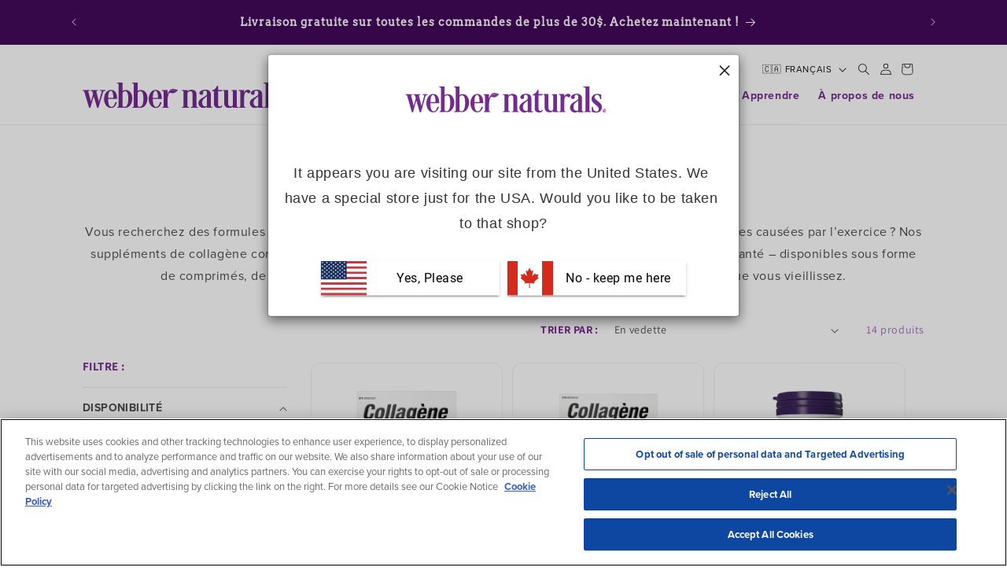

--- FILE ---
content_type: text/css
request_url: https://webbernaturals.com/cdn/shop/t/157/assets/custom.css?v=62159434043229696391729724761
body_size: 2698
content:
.product-recommendations{display:block}.product-recommendations__heading.section-title{max-width:90%}.d-none{display:none}.section-top-space{margin-top:100px}.section-bottom-space{margin-bottom:100px}.section-title{color:rgb(var(--color-base-accent-1));display:block;width:100%;max-width:360px;text-align:center;margin-bottom:24px;margin-left:auto;margin-right:auto;font-size:36px;font-family:proxima-nova,sans-serif;font-weight:700;line-height:48px;letter-spacing:-.38px}@media (max-width: 767.95px){.section-title{font-size:32px;line-height:1.5;margin-bottom:24px;color:#782a90;max-width:310px}}.section-description{color:rgba(var(--color-foreground),.75);display:block;width:100%;text-align:center;max-width:792px;margin:15px auto 43px;font-size:22px;font-family:proxima-nova,sans-serif;font-weight:500;line-height:36px;letter-spacing:0}@media (max-width: 767.95px){.section-description{color:#5c4f60;opacity:.9;font-size:20px;max-width:360px;margin-bottom:24px;font-weight:500;line-height:36px;letter-spacing:0}}.section-pretitle{color:rgba(var(--color-foreground),.75);display:block;width:100%;text-align:center;font-size:18px;max-width:792px;margin:0 auto 15px}.section-title *,.section-description *,.section-pretitle *{color:inherit;font-family:inherit;line-height:inherit;font-size:inherit}@media screen and (max-width: 768px){.section-top-space{margin-top:50px}.section-bottom-space{margin-bottom:50px}.section-description{margin-top:25px;margin-bottom:25px}}.button.button--tertiary.create--login__btn-wrapper{overflow:hidden;margin-left:24px;color:#3b3b3b;padding:10px;position:relative;font-size:16px;flex-basis:50%;text-align:center;transition:background-color .25s;font-family:proxima-nova,sans-serif;font-weight:700;line-height:2;border-radius:2px;letter-spacing:.03333em;background-color:#f8f4f9}.button.button--framed.sign-in--btn--fix{min-width:auto}button.thumbnail:hover{background-color:#c3b6c74d;box-shadow:1px #782a90;border-color:#c3b6c7}.button.button--small{height:38px;line-height:38px}.button.button--default{height:48px;line-height:48px}.button.button--big{height:60px;line-height:60px;max-width:350px;min-width:240px}.button.button--framed{background-color:#fd950019;border:none;color:#3b3b3b;min-width:180px}.button.button--framed:before{top:0;left:0;right:0;border:2px solid #fd9500;bottom:0;content:"";z-index:1;position:absolute;transform:translate(5px,-5px);transition:transform .2s;will-change:transform;border-radius:2px}.button.button--framed:hover{background-color:#fd950019;border:none;color:#3b3b3b}.button.button--framed:hover:before{transform:translate(0)}.button.centered{margin:16px auto!important}.color-base{color:#3b3b3b}.color-primary{color:#782a90}.color-white{color:#fff}.color-black{color:#000}.font-base{font-family:var(--font-body-family)}.font-head{font-family:var(--font-heading-family)}.font-base-bold{font-family:var(--font-body-family);font-weight:700}.breadcrumbs{padding-top:20px;padding-bottom:20px}.breadcrumbs__list{list-style-type:none}.breadcrumbs__item{display:inline-block}.breadcrumbs__item:not(:last-child):after{content:">";font-size:16px;margin-right:7px;margin-left:3px;color:rgb(var(--color-base-accent-1))}.breadcrumbs__item a{display:inline-block;text-decoration:none;font-size:16px;color:rgb(var(--color-base-accent-1))}.breadcrumbs__item a:visited{color:rgb(var(--color-base-accent-1))}.breadcrumbs__item a:hover,.breadcrumbs__item a:focus{text-decoration:underline}.slick-slider{position:relative;display:block;box-sizing:border-box;-webkit-user-select:none;-moz-user-select:none;-ms-user-select:none;user-select:none;-webkit-touch-callout:none;-khtml-user-select:none;-ms-touch-action:pan-y;touch-action:pan-y;-webkit-tap-highlight-color:transparent}.slick-list{position:relative;display:block;overflow:hidden;margin:0;padding:0}.slick-list:focus{outline:none}.slick-list.dragging{cursor:pointer;cursor:hand}.slick-slider .slick-track,.slick-slider .slick-list{-webkit-transform:translate3d(0,0,0);-moz-transform:translate3d(0,0,0);-ms-transform:translate3d(0,0,0);-o-transform:translate3d(0,0,0);transform:translateZ(0)}.slick-track{position:relative;top:0;left:0;display:inline-flex;margin-left:auto;margin-right:auto}.slick-track:before,.slick-track:after{display:table;content:""}.slick-track:after{clear:both}.slick-loading .slick-track{visibility:hidden}.slick-slide{display:none;float:left;width:312px;height:100%;min-height:1px}[dir=rtl] .slick-slide{float:right}.slick-slide>img{display:block}.slick-slide.slick-loading>img{display:none}.slick-slide.dragging img{pointer-events:none}.slick-loading .slick-slide{visibility:hidden}.slick-vertical .slick-slide{display:block;height:auto;border:1px solid transparent}.grid .slick-slide{flex:1 1 auto;margin:0 5px;max-width:100%}.slick-arrow.slick-hidden{display:none}.slick-next{right:0}.slick-next.slick-arrow:after,.slick-prev.slick-arrow:after,.slick-next.slick-arrow:hover:after,.slick-prev.slick-arrow:hover:after{content:"";border-style:solid;border-width:0 1px 1px 0;display:inline-block;padding:7px;color:#fff;position:absolute;left:50%;top:50%}.slick-next.slick-arrow:after{-webkit-transform:rotate(315deg) translate(-15%,-80%);transform:rotate(315deg) translate(-15%,-80%)}.slick-prev.slick-arrow:after{-webkit-transform:rotate(135deg) translate(-10%,60%);transform:rotate(135deg) translate(-10%,60%)}.slick-arrow,.slider__arrow{display:block;position:absolute;top:50%;bottom:unset;z-index:10;background-color:#782a90;padding:0;width:60px;height:60px;border-radius:50%;border:none;transform:translateY(-50%);color:transparent;transition:.3s all ease-in-out}.slick-next.slick-arrow,.slick-prev.slick-arrow,.slick-next.slick-arrow:hover,.slick-prev.slick-arrow:hover{color:transparent}.slick-prev.slick-arrow,.slider__arrow--left{left:-20px}.slick-next.slick-arrow,.slider__arrow--right{right:-20px}.slider__arrow-icon{width:20px;height:20px;fill:#fff;color:#fff}.slick-dotted.slick-slider{margin-bottom:30px}.slick-dots{position:relative;bottom:-55px;display:block;width:100%;padding:0;margin:0;list-style:none;text-align:center}.slick-dots li{position:relative;display:inline-block;width:20px;height:20px;margin:0 5px;padding:0;cursor:pointer}.slick-dots li button{font-size:0;line-height:0;display:block;width:20px;height:20px;padding:5px;cursor:pointer;color:transparent;border:0;outline:none;background:transparent}.slick-dots li button:hover,.slick-dots li button:focus{outline:none}.slick-dots li button:hover:before,.slick-dots li button:focus:before{opacity:1}.slick-dots li button:before{font-family:slick;font-size:30px;line-height:20px;position:absolute;top:0;left:0;width:20px;height:20px;content:"\2022";text-align:center;opacity:.25;color:#fff;-webkit-font-smoothing:antialiased;-moz-osx-font-smoothing:grayscale}.slick-dots li.slick-active button:before{opacity:.75;color:#fff}@media screen and (max-width: 768px){.slick-arrow,.slider__arrow{height:40px;width:40px}.slick-next.slick-arrow,.slider__arrow--right{right:-7px}.slick-prev.slick-arrow,.slider__arrow--left{left:-7px}}.icon-arrow-right:after{content:"";border-style:solid;border-width:0 2px 2px 0;display:inline-block;padding:3px;-webkit-transform:rotate(315deg) translate(-10%,-20%);transform:rotate(315deg) translate(-10%,-20%);color:rgba(var(--color-foreground),.75)}.icon-arrow-left:after{content:"";border-style:solid;border-width:0 2px 2px 0;display:inline-block;padding:3px;-webkit-transform:rotate(135deg) translate(-20%,-10%);transform:rotate(135deg) translate(-20%,-10%);color:rgba(var(--color-foreground),.75)}.icon-arrow-down:after{content:"";border-style:solid;border-width:0 2px 2px 0;display:inline-block;padding:3px;-webkit-transform:rotate(45deg) translateY(-50%);transform:rotate(45deg) translateY(-50%);color:rgba(var(--color-foreground),.75)}.recently-viewed__grid,#product-recommendations__slider,#product-recommendations-bytag__slider{margin-top:40px}.product-recommendations-bytag .section-title{max-width:500px}@media screen and (max-width: 768px){.recently-viewed__grid,#product-recommendations__slider,#product-recommendations-bytag__slider{margin-top:25px}}.product__media.media.media--transparent.gradient.global-media-settings.media-important{padding-top:0!important;height:100%;max-height:100%;display:flex;align-items:center;justify-content:center}.product__media.media.media--transparent.gradient.global-media-settings.media-important img{position:static;max-height:400px}.product__media.media>.costco-docket{top:0;right:0;left:auto;z-index:200;position:absolute;max-width:180px;height:auto;display:none}.costco-docket img{position:relative;width:100%;height:auto}.costco-title,.available_in_stores,.expiry_date,.expiry_date_cart{color:#5e972b;font-size:24px;font-family:proxima-nova,sans-serif;font-weight:700;line-height:1.5;letter-spacing:0em}#CartDrawer-CartItems .expiry_date_cart,.cart-item .expiry_date_cart{margin-top:0;font-size:16px;font-weight:600}.expiry_date,.expiry_date_cart{color:red}.available_in_stores,.expiry_date{display:none}.costco-button__inner{display:none;margin-top:50px}.MuiButton-endIcon{transform:translate(35px,2px);margin-left:-30px}.costco-hide-element{display:none}.fg-table{border-collapse:separate;border-radius:5px;background:#fff;box-shadow:0 0 5px #0003;border-top-color:#fff;border-left-color:#fff;border-right-color:#fff;border-bottom-color:#fff;width:100%;font-size:1em}.fg-table thead{border-radius:5px}.fg-table thead th,.fg-table thead td{background:linear-gradient(#782a90bb,#782a90);color:#fff;text-shadow:1px 1px 0px rgb(0,0,0,.5);font-size:.8em;border-top:1px solid #858d99}.fg-table thead:first-child{border-top-left-radius:5px}.fg-table thead:last-child{border-top-right-radius:5px}.fg-table td{border-color:#fff;border-radius:4px;padding:.15em .5em;border-bottom:1px solid #e0e0e0;color:#5f6062}.fg-table tbody td{border:0px}.fg-table tbody td:nth-child(n+2){text-align:right;white-space:nowrap}.fg-table tr:nth-child(2n){background:#f0f3f5}.fg-table tbody tr:last-child td{border-bottom:none}.fg-table tbody tr:last-child td:first-child{border-bottom-left-radius:4px}.fg-table tbody tr:last-child td:last-child{border-bottom-right-radius:4px}.fg-table tbody:hover>tr td{opacity:.5}.fg-table tbody:hover>tr:hover td{color:#000;opacity:1}.content-proposal{border:1px solid rgb(var(--color-base-accent-1));margin-top:40px;margin-bottom:40px}.content-proposal__wrapper{display:flex;flex-direction:row;flex-wrap:nowrap;justify-content:space-around;align-items:center;padding:15px 20px;position:relative}a.content-proposal__link{position:absolute;display:block;width:100%;top:0;left:0;right:0;bottom:0}.content-proposal__block{flex:33.3333%;padding:0 10px}.content-proposal__block:empty{display:none}.content-proposal__block--text{font-size:24px;line-height:1.3;font-weight:600}.content-proposal__block--media{height:150px;width:150px}.content-proposal__block--media img{width:100%;height:100%;max-height:100%;max-width:100%;object-fit:contain}.content-proposal__block--button .button{margin-left:auto;height:auto;line-height:1.5;padding-top:10px;padding-bottom:10px}@media screen and (max-width: 768px){.content-proposal__wrapper{flex-direction:column;justify-content:center}.content-proposal__block{margin-left:auto;margin-right:auto;text-align:center;margin-bottom:10px}.content-proposal__block:not(:last-child){margin-bottom:30px}}.museo-title{margin-left:auto;margin-right:auto;margin-top:40px}.museo-title.museo-slab{text-align:center;font-weight:400;margin:40px auto;font-size:36px}@media (max-width: 767.95px){* .museo-slab{font-size:24px!important}}.rating-stars-container{margin-bottom:10px}.rating-stars{zoom:1.6;line-height:1;padding-bottom:20px;color:#ffe500}div.globo-form-input input.classic-input,div.globo-form-input select.classic-input{border-radius:5px;border:1px solid #ccc;background-color:#fff;box-shadow:none}.globo-form-app .globo-form-control textarea.classic-input{border-radius:5px;border:1px solid #ccc;background-color:#fff;box-shadow:none;height:auto}.free-shipping-container{margin-top:40px;margin-bottom:20px}.progress-container{width:100%;height:6px;border-radius:3px;background-color:#ddd}.progress-bar{height:100%;background-color:#000;width:0%;border-radius:3px;text-align:center;color:#fff;transition:width .5s ease-in-out}.free-shipping-block{font-size:14px;font-weight:700;margin-top:10px;margin-bottom:10px;text-align:center}.cart-free-shipping{display:flex;justify-content:flex-start;margin-bottom:25px}.cart-free-shipping .free-shipping-block{font-size:15px;font-weight:300;margin-top:0;margin-left:10px;text-align:left;line-height:1.7}main.template-name--article .media>*:not(.zoom):not(.deferred-media__poster-button),.media model-viewer{display:block;max-width:100%;position:absolute;top:0;left:0;height:100%;width:100%;object-fit:cover;border-radius:10px}.article-template__title{font-size:42px}main.template-name--article h1,main.template-name--article h2,main.template-name--article h3,main.template-name--article h4,main.template-name--article h5,main.template-name--article h6{font-weight:700}main.template-name--article h1.dark-purple,main.template-name--article h2.dark-purple,main.template-name--article h2.small.dark-purple,main.template-name--article h3.dark-purple,main.template-name--article h4.dark-purple,main.template-name--article h5.dark-purple,main.template-name--article h6.dark-purple{color:#44095c}main.template-name--article h1.purple,main.template-name--article h2.purple,main.template-name--article h2.small.purple,main.template-name--article h3.purple,main.template-name--article h4.purple,main.template-name--article h5.purple,main.template-name--article h6.purple{color:#782a90}main.template-name--article h1.green,main.template-name--article h2.green,main.template-name--article h2.small.green,main.template-name--article h3.green,main.template-name--article h4.green,main.template-name--article h5.green,main.template-name--article h6.green{color:#5d982b}.article-template__content.rte.blog-learn p{font-size:23px;line-height:38px}main.template-name--article h2.small{font-size:30px}main.template-name--article a{text-decoration:none}main.template-name--article a:hover{text-decoration:underline}article.article-template ol{margin:0 0 1.5em;padding:0;counter-reset:item}article.article-template ol>li{margin:0;padding:0 0 0 2em;text-indent:-2em;list-style-type:none;counter-increment:item}article.article-template ol>li:before{display:inline-block;width:1.5em;padding-right:.5em;font-weight:700;text-align:right;content:counter(item) "."}article.article-template li{font-size:23px}article.article-template ul,article.article-template ol{margin-inline-start:4rem}article.article-template ul{list-style:none}article.article-template ul li:before{content:"\2022";color:#782a90;font-weight:700;display:inline-block;width:20px;margin-left:0;font-size:28px}article.article-template ul.article-tags li:before{display:none}article.article-template ul.article-tags li:before{width:10px}article.article-template ul.contents{list-style:none}article.article-template ul.contents li:before{content:"\2022";color:#3b3b3b;font-weight:700;display:inline-block;width:1em;margin-left:-1em;font-size:28px}article.article-template hr{border-top:1px solid #cccccc;margin-top:40px!important;margin-bottom:32px!important}article.article-template p.caption{font-size:10px!important;font-style:italic;font-weight:700;margin-top:0;padding-top:10px}main.template-name--article table{border:1px solid #cccccc;margin-bottom:3rem}main.template-name--article table th{background:#782a90;color:#fff;font-size:20px;font-weight:400;border:1px solid #CCCCCC;padding:3px}main.template-name--article table td{border:1px solid #CCCCCC;padding:8px;font-size:16px}main.template-name--article table tr:nth-child(odd){background:#ebebeb}main.template-name--article table thead{background:#782a90}main.template-name--article table thead th{font-weight:400;color:#fff;text-align:center}main.template-name--article blockquote{display:inline-flex;border-left:3px solid #782A90;padding:34px;background:#f9f4f9;font-size:36px;line-height:40px;color:#44095c}main.template-name--article pre{background-color:#f9f4f9;border-radius:10px;padding:10px 0 12px 22px}.article-template__content.rte.blog-learn p img,.article-template__content.rte.blog-learn div img{width:auto!important;border-radius:10px}
/*# sourceMappingURL=/cdn/shop/t/157/assets/custom.css.map?v=62159434043229696391729724761 */


--- FILE ---
content_type: text/css
request_url: https://webbernaturals.com/cdn/shop/t/157/assets/fg-custom.css?v=118756478966063059121756926340
body_size: 4767
content:
html{scroll-behavior:smooth}:root{--page-width: 1170px;--dark-purple: #782b90}body.webber-naturals--custom{font-family:proxima-nova,sans-serif;font-weight:400;font-style:normal}.webber-naturals--custom h1,.webber-naturals--custom h2,.webber-naturals--custom h3,.webber-naturals--custom h4,.webber-naturals--custom h5{color:var(--dark-purple)}.webber-naturals--custom h1{margin-bottom:16px}@media (min-width:1024px){.rich-text__wrapper.center p,.rich-text__wrapper.text-center p{width:77ch;margin-left:auto;margin-right:auto}}p:not(:first-child),.rte:not(:first-child){margin-top:15px}h2.image-with-text__heading{font-size:1.8rem}.rte a:link{color:var(--dark-purple)}.rte a:visited{color:#551e66;text-decoration-color:var(--dark-purple)}.rte a:hover,.rte a:active{color:#5c216e;text-decoration-color:var(--dark-purple)}.webber-naturals--custom .rich-text__blocks{width:100%;margin-left:auto;margin-right:auto}.webber-naturals--custom .rich-text__wrapper{width:100%}.webber-naturals--custom .rich-text__blocks,.webber-naturals--custom .rich-text__wrapper{max-width:var(--page-width)}@media screen and (min-width: 750px){:not(body.page-about-us).webber-naturals--custom .multicolumn-list .multicolumn-list__item:first-of-type .multicolumn-card__info{padding-left:0}.webber-naturals--custom .multicolumn-list .multicolumn-list__item:last-of-type .multicolumn-card__info{padding-right:0}}@media screen and (max-width: 989px){:not(body.page-about-us).webber-naturals--custom .background-none .multicolumn-list .multicolumn-card__info{padding-left:0;padding-right:0}}.webber-naturals--custom .collapsible-content-wrapper-narrow{max-width:var(--page-width)}@media screen and (min-width: 750px){.webber-naturals--custom .collapsible-content-wrapper-narrow{max-width:calc(var(--page-width) - 5.6rem)}}@media screen and (min-width: 750px) and (max-width: 1200px){.webber-naturals--custom .collapsible-content-wrapper-narrow{padding-left:5rem;padding-right:5rem}}.page-fg-help-centre h3,.page-fg-about-us h3,.page-fg-contact-us h3,.page-fg-faq h3{font-family:var(--font-body-family);font-size:2rem;color:#00b2c4}.page-fg-help-centre h2,.page-fg-help-centre h3,.page-fg-faq h2,.page-fg-faq h3{font-family:var(--font-body-family);font-weight:700}.accordion h3.accordion__title{padding:0 .25rem;font-family:var(--font-body-family);font-weight:400;font-size:1.8rem;color:#00818f}.accordion .accordion__content{margin-top:.75rem;font-size:1.45rem}#faqSearch{display:flex;width:100}#faqSearch input.faq__search-field{flex-grow:1;border-radius:25px;padding:10px 12px;margin:0;border:1px solid #d1d5db}#faqSearch .faq__submit-button{color:#fff;padding:10px 12px;margin:0;margin-left:1rem;border:1px solid var(--dark-purple);background-color:var(--dark-purple)}.webber-naturals--custom .accordion__title{display:block;font-size:1.6rem;padding-top:1.5rem;padding-bottom:1.5rem;padding-left:.75rem}.webber-naturals--custom .accordion__content{padding:0 .5rem 1.5rem}.page-a-propos-de-nous iframe:hover,.page-about-us iframe:hover{pointer-events:auto}.page-fg-about-us h1{width:1px!important;height:1px!important;padding:0!important;margin:-1px!important;overflow:hidden!important;clip:rect(0,0,0,0)!important;white-space:nowrap!important;border:0!important}.page-fg-about-us .multicolumn-list__item.center .media--adapt,.page-fg-about-us .multicolumn-list__item .media--adapt .multicolumn-card__image{width:100%;border-radius:2rem;object-fit:cover;object-position:center center}.fullscreen-video-container{position:relative;width:100%;padding-bottom:56.25%;height:0}.fullscreen-video{position:absolute;top:0;left:0;width:100%;height:100%;border:0}.fg-multicolumn .multicolumn-list__item .media--adapt .multicolumn-card__image.is-icon{max-width:70%;display:block;height:auto}@media screen and (min-width: 990px){.fg-multicolumn p{font-size:1.6rem;line-height:1.5}.fg-multicolumn .grid--8-col-desktop{grid-template-columns:repeat(8,1fr)}.grid--8-col-desktop .grid__item{width:calc(12.5% - var(--grid-desktop-horizontal-spacing) * 7 / 8);max-width:calc(12.5% - var(--grid-desktop-horizontal-spacing) * 7 / 8)}}.fg-text-with-image .media>img{object-fit:contain;object-fit:scale-down;max-width:246px!important;max-height:154px!important;height:auto;margin-left:auto;right:0;object-position:center}.fg-text-with-image .global-media-settings{border-color:#fff}.fg-text-with-image .media>*:not(.zoom):not(.deferred-media__poster-button),.fg-text-with-image .media model-viewer{position:relative}@media screen and (min-width: 990px){.fg-text-with-image .image-with-text__content{padding:2rem 3rem 3rem}}@media screen and (max-width: 749.5px){.fg-text-with-image .media>img{margin:0 auto}.fg-text-with-image .image-with-text__media-item .image-with-text__media.image-with-text__media--adapt.global-media-settings.background-transparent.media{padding-bottom:0!important}}@media screen and (min-width: 990px){.fg-text-with-image .image-with-text__media-item{display:grid;align-content:center}}.d-flex{display:flex!important}.d-block{display:block}.img-fluid{max-width:100%!important;height:auto!important}.text-white{color:#fff!important}.text-left{text-align:left}.text-center{text-align:center}.text-right{text-align:right}.mx-auto{margin-left:auto;margin-right:auto}.ms-auto{margin-left:auto}.me-auto{margin-right:auto!important}.m-0{margin:0!important}.ff-body{font-family:var(--font-body-family)!important}.ly-switcher-wrapper,.ly-switcher-wrapper.ly-hide,.ly-recommendation.ly-hide,.ly-recommendation .ly-submit-btn{display:none!important}#ly-switcher-factory-template{display:none}.footer{border-top:.1rem solid rgba(18,18,18,.08);background-image:linear-gradient(14deg,#bfd3e8f2,#3503c059),url(/cdn/shop/files/wn-footer-bc-inlet.jpg?v=1682077592);background-size:cover;background-position:left top}.footer-disclaimer p{display:block;width:100%;margin:2rem auto 0;padding:12px 26px;font-size:1.4rem!important;font-weight:500;line-height:1.5;text-align:center;color:#fff;border-radius:2px;border:2px solid #c3b6c7;background-color:#1f1a218a}footer .footer-block__heading{margin-bottom:1rem}.footer__content-top{padding-bottom:36px!important}.footer__content-bottom{padding-bottom:36px;padding-top:20px!important}footer ul.list-social{justify-content:flex-start}.list-social__item{border-radius:30px;background-color:#fff;margin:0 6px;box-shadow:#0000000d 0 1px 2px;margin-bottom:.75rem}.list-social__item .icon{height:2.5rem!important;width:2.5rem!important;transition:all .3s ease;will-change:transform;transform-origin:center;transform:scale(.975)}.list-social__link{padding:8px!important}.list-social__link:hover .icon{transform:scale(1.15)}.list-social__item .icon path{fill:var(--dark-purple)!important}#klaviyo-footer-embed form{padding:0!important;margin-bottom:1.25rem!important}#klaviyo-footer-embed form .needsclick p{line-height:1.35!important;text-align:left!important}#klaviyo-footer-embed form .needsclick p span strong{color:var(--dark-purple)!important;font-size:1.5rem!important;font-weight:600!important;display:block!important;width:80%!important;margin-bottom:.5rem!important}#klaviyo-footer-embed form .needsclick .ql-font-poppins,#klaviyo-footer-embed form legend.needsclick{font-size:1.5rem!important;line-height:1.5!important}#klaviyo-footer-embed form input.needsclick,#klaviyo-footer-embed form input.needsclick::placeholder{font-size:1.4rem!important;line-height:1.4!important;height:40px!important}#klaviyo-footer-embed form label.needsclick .needsclick{font-size:1.35rem!important;line-height:1.5!important}#klaviyo-footer-embed form button.needsclick{font-size:15px!important;letter-spacing:.1rem;font-weight:400!important;line-height:1!important;display:inline-block!important;text-align:center!important;vertical-align:middle!important;border-radius:2px!important;height:48px!important;padding:0 22px!important;margin-right:auto!important;width:auto!important;transition:background-color .2s ease-in,border-color .2s ease-in;will-change:background-color,border-color}#klaviyo-footer-embed form button.needsclick:hover{background-color:#000!important;border-color:#000!important}.home .collection__title.title-wrapper{text-align:center}.home slider-component.page-width-desktop ul{display:flex;justify-content:center}@media screen and (min-width: 990px){.home .slider--desktop .slider__slide:first-child{margin-left:0;scroll-margin-left:0}}.slider.active{cursor:grabbing;cursor:-webkit-grabbing}.slider{cursor:grab;cursor:-webkit-grab}article.fg-blog-post .fg-article-header{text-align:center;margin-top:3.5rem!important;margin-bottom:3rem}article.fg-blog-post .article-readtime{font-size:1.35rem;margin-top:0;margin-bottom:1.2rem;color:#6f6d6d}article.fg-blog-post .article-readtime a{color:#5e972b}article.fg-blog-post .fg-article-header .fg-article-author{display:block;font-weight:700;font-size:2rem;margin-bottom:2.5rem;color:#00818f}article.fg-blog-post .fg-article-template__hero.media{background-color:transparent}article.fg-blog-post .fg-article-template__hero img{object-fit:cover;border-radius:10px}article.fg-blog-post .article-template__content img{object-fit:cover;border-radius:10px;border-color:#fff}article.fg-blog-post ul{margin-inline-start:0}article.fg-blog-post li{font-size:1.6rem;line-height:1.2}body#learn .main-blog h1.title--primary{display:none}.fg-article-card-wrapper .card--card,.card--standard .card__inner{background-color:transparent}.fg-article-card-wrapper .article-card__image-wrapper,.fg-article-card-wrapper .article-card__image{object-fit:cover;border-radius:10px}.fg-article-card-wrapper .article-readtime{font-size:1.2rem;margin-top:0;margin-bottom:.65rem;color:#68a7b1da}.fg-article-card-wrapper .fg-metaobject-author{color:#00818f;margin:0;font-size:1.25rem;font-weight:700}.fg-article-card-wrapper .card--standard>.card__content .card__information{padding:1rem}.fg-article-card-wrapper .card__heading.h2{font-size:clamp(2.25rem,2.2vw,2.25rem);line-height:1.45;margin-bottom:1rem}.fg-article-categories{padding:0}.fg-article-categories ul{list-style:none;display:flex;justify-content:center;padding:0;flex-wrap:wrap}.fg-article-categories ul li{padding:0 .5rem;line-height:1;border-right:1px solid #ccc}@media (max-width:749.5px){.fg-article-categories ul li{margin-bottom:1rem;padding:0}}.fg-article-categories ul li:last-child{border-right:none}.fg-article-categories ul li a{display:inline-block;padding:0 1.5rem;font-size:1rem;line-height:2.25;background-color:#fff;text-transform:uppercase;border-radius:12px;color:#5e972b;font-family:var(--font-heading-family);transition:all .2s ease-in;text-underline-offset:3px}.fg-article-categories ul li a:hover{background-color:#5e972b;color:#fff}form.facets-vertical-form h2.facet-filters__label,form.facets__form-vertical h2.facets__heading,form.facets__form-vertical span.facets__summary-label,form.facets__form-vertical .facets__summary span{font-weight:700;text-transform:uppercase}form.facets-vertical-form{margin-bottom:1.5rem}aside.facets-wrapper{margin-bottom:3rem}.fg-article-author .article-author-avatar{padding:32px 0 32px 64px;border-radius:32px;overflow:hidden}.fg-article-author .article-author-avatar img{border-radius:12px}.article-author-social-links a{margin-right:16px}.article-author-social-links a svg{height:24px;width:24px;fill:#373f47}.article-author-avatar .image-with-text__media{border:none}.article-author-avatar .image-with-text__media>img{object-fit:cover}.article-author .h1{font-size:2rem}.article-author .h0{font-size:3rem}.article-author .hxl{font-size:clamp(22px,2vw,4rem)}.article-author .hxxl{font-size:4.5rem}p.about-the-author{text-transform:uppercase;font-size:1.25rem;line-height:1.5;font-weight:300;margin-bottom:1rem}a.button--underline{margin-top:.5rem;color:#797979}a.button--underline:hover{color:#000}@media (max-width:749.5px){.fg-banner .banner__content{position:absolute!important;height:100%}.fg-banner__box{padding:40px;display:flex;justify-content:center;align-items:center}.fg-banner__box img{max-width:100%;height:auto}}.card__content [data-bv-show=inline_rating]{display:flex;justify-content:center}.card__content [data-bv-show=inline_rating] span.bv_stars_svg_no_wrap{width:72px!important}@media only screen and (min-width: 750px){.quick-add-modal__content-info h1,.h1{margin-top:.5rem;font-family:var(--font-body-family);font-size:clamp(2rem,3vw,2.6rem);font-weight:700;line-height:1.15}.quick-add-modal__content-info .product__info-container .price{font-size:clamp(1.5rem,3vw,2rem)}}.card__content h3.card__heading{font-family:var(--font-body-family);font-weight:700}.card .card__inner .card__media,.card__media,.media{overflow:visible!important}.card-information{display:flex;justify-content:center;flex-direction:column}.blog-articles__article .card-wrapper.article-card-wrapper{box-shadow:none}.card-wrapper.article-card-wrapper{overflow:hidden}.card-wrapper.product-card-wrapper{padding-top:8px}.product-card-wrapper .card .media{width:80%;margin-left:10%}.card-wrapper.product-card-wrapper .card__inner,.card-wrapper.product-card-wrapper .card .card__inner .card__media,.card-wrapper.product-card-wrapper .card .media{overflow:visible}.card__content .card-information .price{text-align:center}.card__content h3.card__heading{font-size:1.25rem!important}.gradient,.media{background-color:#fff}.price-item--smaller{font-size:1.35rem;font-weight:700;padding-left:1.5rem;padding-right:1.5rem;display:block;color:#5e972b!important}button.button--learn-more{background-color:#5e972b}button.button--learn-more:before,button.button--learn-more:after{display:none}button.button--learn-more:hover:after,button.button--learn-more:focus:after{display:none}button.button--learn-more:hover,button.button--learn-more:focus{background-color:#67a72f}.page-fg-work-with-us h2.image-with-text__heading.inline-richtext.h1{font-size:2rem}.page-fg-work-with-us h2.image-with-text__heading.inline-richtext.h0{font-size:3rem}.page-fg-work-with-us h2.image-with-text__heading.inline-richtext.hxl{font-size:clamp(22px,2vw,4rem)}.page-fg-work-with-us h2.image-with-text__heading.inline-richtext.hxxl{font-size:4.5rem}.product-instoreonly .product-form__input--pill input[type=radio]:checked+label,.product-costco .product-form__input--pill input[type=radio]:checked+label{cursor:default}.product-form__input--pill input[type=radio]:disabled+label,.product-form__input--pill input[type=radio].disabled+label{text-decoration:none!important}.quick-add-modal__content .price .badge.price__badge-sold-out{position:relative;margin-top:1rem}.quick-add-modal__content .product__info-container .product__title h2{font-family:proxima-nova,sans-serif;font-weight:700}.quick-add-modal .product__title>a:hover{color:var(--dark-purple)}.card-wrapper.product-card-wrapper .card{margin-top:-8px;padding:1rem 1rem .5rem;border:1px solid #ebe4e4a1;border-radius:12px}.article-card-wrapper.card-wrapper .card__content{padding-left:1rem;padding-right:1rem}.home slider-component .grid--2-col-tablet-down .grid__item{width:calc(100% - var(--grid-mobile-horizontal-spacing) - 3rem)!important}.slider--tablet.grid--peek .grid__item{box-sizing:border-box}@media screen and (max-width: 989px){.fg-card-extended .card__content h3.card__heading{display:-webkit-box;-webkit-line-clamp:3;-webkit-box-orient:vertical;overflow:hidden;text-overflow:ellipsis;min-height:5rem}.fg-card-extended .card-information{max-width:160px;margin-left:auto;margin-right:auto;min-height:5.5rem}}@media screen and (max-width: 749px){#Slide-template--16330471047247__fg_featured_collection_PXBfQi-1.grid__item,#Slide-template--16506465452111__fg_featured_collection_PXBfQi-1.grid__item,#Slide-template--16308907573327__fg_featured_collection_PXBfQi-1 .fg-card-extended.grid__item{max-width:calc(50% + 12px)}}@media screen and (min-width: 750px){#Slide-template--16330471047247__fg_featured_collection_PXBfQi-1.grid__item,#Slide-template--16506465452111__fg_featured_collection_PXBfQi-1.grid__item,#Slide-template--16308907573327__fg_featured_collection_PXBfQi-1.grid__item{width:250px;max-width:250px}}@media screen and (min-width: 750px){.home slider-component .grid--6-col-desktop .grid__item{width:250px;max-width:250px}}@media screen and (min-width: 750px){.related-products{text-align:center}body.product .grid.product-grid{justify-content:center}body.product .grid.product-grid .grid__item{width:50%;max-width:250px}}h1{font-family:var(--font-body-family)}.underlined-link,.customer a{color:var(--dark-purple)}@media screen and (min-width:750px){.customer button{width:45%}}#create-account .rich-text__text{margin:0 auto;max-width:33.4rem;padding-left:1.5rem;padding-right:1.5rem}@media screen and (max-width: 749px){span.or-span{display:block;margin:.5rem}.or-create-button{margin-top:1rem!important}}@media screen and (min-width: 750px){#create-account .rich-text__text{max-width:47.8rem}span.or-span{display:inline}}@media screen and (min-width: 750px) and (max-width: 989px){.footer-block__details-content .list-menu__item--link{padding:0!important;padding-top:.85rem!important}.footer__blocks-wrapper.grid{display:grid;grid-template-columns:repeat(3,1fr)}.footer__content-top .grid{row-gap:5.5rem!important}.footer__blocks-wrapper.grid.grid--4-col-tablet .grid__item{width:100%!important}.footer-block.grid__item:last-child{grid-column:1/4;grid-row:1/4;display:flex;align-items:start}#klaviyo-footer-embed .needsclick .klaviyo-form{padding-right:2rem!important;margin-right:2rem!important;border-right:1px solid rgba(var(--color-foreground),.05)!important;margin-left:-6px!important;position:relative}#klaviyo-footer-embed .needsclick .klaviyo-form:after{content:"";position:absolute;top:0;right:0;bottom:0;width:1px;background-color:#fff;opacity:.05}#klaviyo-footer-embed .needsclick .klaviyo-form [role=group]{display:flex!important;align-items:start}#klaviyo-footer-embed .needsclick .klaviyo-form [role=group] label{max-width:50%!important}#klaviyo-footer-embed form .needsclick p span strong{font-size:1.45rem!important}#klaviyo-footer-embed form .needsclick .ql-font-poppins{font-size:1.35rem!important}.list-social.footer__list-social{padding-top:1rem}.footer-block--newsletter{margin-top:1rem!important}}@media screen and (max-width: 749px){.footer__blocks-wrapper{display:flex!important}.footer-block__details-content .list-menu__item--link{padding-top:.25rem!important}.footer-block__details-content{margin-bottom:0!important}.footer-block.grid__item{order:2;margin:1.5rem 0!important}.footer-block.grid__item:last-child{order:1}}.ba-breadcrumb a,.ba-breadcrumb span{font-family:var(--font-body-family)!important;font-size:1.2rem!important}@media screen and (min-width: 989px){.ba-breadcrumb a,.ba-breadcrumb span{font-size:1.4rem!important}}.disclosure__list-wrapper{max-height:none!important}@media (prefers-color-scheme: dark){:root,:after,:before,::backdrop{--native-dark-box-shadow: none !important;--native-dark-border-color: transparent !important}}html[native-dark-active] .fg-bg-darkmode{background-color:transparent!important}html[native-dark-active] .ql-font-poppins,html[native-dark-active] .needsclick{color:#fff!important}::placeholder{color:#888!important}html[native-dark-active] div.globo-form-input select.classic-input,html[native-dark-active] select,html[native-dark-active] div.globo-form-input input,html[native-dark-active] input,html[native-dark-active] div.globo-form-input textarea,html[native-dark-active] textarea{border-color:#ccc!important}html[native-dark-active] .globo-form-id-102357 .globo-form-app .footer button,html[native-dark-active] .globo-form-id-102357 .globo-form-app .gfb__footer button{background-color:var(--dark-purple)!important}html[native-dark-active] .button,html[native-dark-active] .shopify-challenge__button,html[native-dark-active] .customer button,html[native-dark-active] .shopify-payment-button__button--unbranded{border:1px solid white!important}html[native-dark-active] ul.disclosure__list{background-color:#000}html[native-dark-active] .disclosure__list .link:hover{background-color:var(--dark-purple)}html[native-dark-active] form .field{background-color:#ccc!important}html[native-dark-active] body.webber-naturals--custom .button,html[native-dark-active] body.webber-naturals--custom .shopify-challenge__button,html[native-dark-active] body.webber-naturals--custom .customer form button,html[native-dark-active] body.webber-naturals--custom .shopify-payment-button__button--unbranded{background-color:var(--dark-purple)!important;color:#fff!important}.rating-star{padding:2px 0 2px 6px;border-radius:2px}@media (prefers-color-scheme: dark){body.webber-naturals--custom .card__media .media img{padding:12px}body.webber-naturals--custom .card__media .media a{border-radius:4px;background:url('data:image/svg+xml,<svg xmlns="http://www.w3.org/2000/svg" width="100%" height="100%"><rect width="100%" height="100%" fill="white"/></svg>') no-repeat center center;background-size:cover}body.webber-naturals--custom .yotpo-sr-bottom-line-text.yotpo-sr-bottom-line-text--right-panel{color:#fff;font-weight:400}}.rating,.rating span,.rating-text.caption,.rating-count.caption{display:none;position:absolute}.yotpo-widget-instance{padding-top:.5rem!important}.yotpo-sr-bottom-line-summary{gap:0!important;align-items:center!important}.yotpo-sr-bottom-line-text.yotpo-sr-bottom-line-text--right-panel{font-size:13px!important;line-height:18px!important}.card-information>.rating{margin-top:0!important}#stockist-widget .stockist-query-entry .stockist-search-button button{display:flex!important;justify-content:center!important;align-items:center!important;padding:0!important}#stockist-widget .stockist-query-entry .stockist-search-button button span.stockist-icon.stockist-icon-search{top:0!important;left:0;height:100%;display:flex!important;align-items:center}.disclosure__list{max-height:none!important}.rc-widget .rc-radio__label .discount-label{font-size:1.4rem}.image-with-text__media.image-with-text__media--adapt.global-media-settings.background-transparent.media{border-color:transparent}.landing-page-references span{font-weight:700;font-style:italic}.button.klaviyo-bis-trigger{background-color:#782a90}#liste-des-cookies #MainContent .page-width,#cookie-list #MainContent .page-width{max-width:560px;max-width:65ch;margin:0 auto;padding-left:20px;padding-right:20px}#liste-des-cookies .page-width h1.main-page-title.page-title.h0,#cookie-list .page-width h1.main-page-title.page-title.h0{text-align:center;font-family:proxima-nova,sans-serif;font-weight:400;font-style:normal;font-size:calc(var(--font-heading-scale) * 3rem)}@media only screen and (min-width: 750px){#liste-des-cookies .page-width h1.main-page-title.page-title.h0,#cookie-list .page-width h1.main-page-title.page-title.h0{font-size:calc(var(--font-heading-scale) * 4rem)}}#liste-des-cookies .page-width #ot-sdk-cookie-policy-v2.ot-sdk-cookie-policy #cookie-policy-description,#cookie-list .page-width #ot-sdk-cookie-policy-v2.ot-sdk-cookie-policy #cookie-policy-description,#liste-des-cookies .page-width #ot-sdk-cookie-policy-v2.ot-sdk-cookie-policy .ot-sdk-cookie-policy-group-desc,#cookie-list .page-width #ot-sdk-cookie-policy-v2.ot-sdk-cookie-policy .ot-sdk-cookie-policy-group-desc,#liste-des-cookies .page-width #ot-sdk-cookie-policy-v2.ot-sdk-cookie-policy .ot-table-header,#cookie-list .page-width #ot-sdk-cookie-policy-v2.ot-sdk-cookie-policy .ot-table-header,#liste-des-cookies .page-width #ot-sdk-cookie-policy-v2.ot-sdk-cookie-policy a,#ot-sdk-cookie-policy-v2.ot-sdk-cookie-policy span,#cookie-list .page-width #ot-sdk-cookie-policy-v2.ot-sdk-cookie-policy a{font-size:1.6rem;letter-spacing:.06rem;line-height:1.8}#liste-des-cookies .page-width #ot-sdk-cookie-policy-v2.ot-sdk-cookie-policy td,#cookie-list .page-width #ot-sdk-cookie-policy-v2.ot-sdk-cookie-policy td,#liste-des-cookies .page-width #ot-sdk-cookie-policy-v2.ot-sdk-cookie-policy td a,#cookie-list .page-width #ot-sdk-cookie-policy-v2.ot-sdk-cookie-policy td a{font-size:1.4rem!important;letter-spacing:0}#liste-des-cookies .page-width #ot-sdk-cookie-policy-v2.ot-sdk-cookie-policy .ot-sdk-cookie-policy-group,#cookie-list .page-width #ot-sdk-cookie-policy-v2.ot-sdk-cookie-policy .ot-sdk-cookie-policy-group{font-family:Arvo,serif;font-size:1.5rem;line-height:1.3;color:#782b90;margin-top:1.995rem;margin-bottom:1.995rem}@media only screen and (min-width:900px){.product--small .thumbnail-list.slider--tablet-up li.thumbnail-list__item.slider__slide{transform:rotate(-90deg);width:calc(20% - .8rem)}.grid__item.product__media-wrapper slider-component.thumbnail-slider{position:absolute;top:0;transform:rotate(90deg);width:500px;left:0;transform-origin:left top;height:100px;overflow:hidden}.grid__item.product__media-wrapper{position:relative;padding-left:100px}.thumbnail-list.slider--tablet-up li.thumbnail-list__item.slider__slide{transform:rotate(-90deg);width:calc(16.8% - .8rem)}}.cookie-alert{position:relative;background-color:#a14fba;background-image:url(/cdn/shop/files/abstract-background.jpg?v=1744929141);background-size:cover;background-position:center;border-radius:12px;overflow:hidden;color:#fff}.cookie-alert.cookie-alert--klaviyo{max-width:800px;margin:0 auto 2rem}.cookie-alert.cookie-alert--klaviyo img{margin:0 auto 1rem;display:block}.cookie-alert:before{content:"";position:absolute;top:0;right:0;bottom:0;left:0;background-color:#a14fbadf;z-index:0}.cookie-alert__container{position:relative;z-index:1;padding:3rem;max-width:800px;margin:0 auto}img.broken-play-icon{padding:1rem 4rem;max-width:240px;display:block;margin:auto;border:none!important}.cookie-alert .cookie-alert__heading,.cookie-alert a{color:#fff!important;text-decoration-color:#fff!important}h2.cookie-alert__heading{font-weight:400}@media screen and (min-width: 992px){.cookie-alert{margin-bottom:1rem}h2.cookie-alert__heading{font-size:2.45rem;font-weight:400}.cookie-alert__container{padding:3rem 6rem}}@media screen and (max-width: 991px){.cookie-alert__intro,.cookie-alert__note{line-height:1.6}}.cookie-alert a{color:#fff;text-decoration:underline}.cookie-alert ol{margin-inline-start:1rem!important}.cookie-alert__steps{margin-bottom:.85rem;margin-left:1rem;line-height:1.5}
/*# sourceMappingURL=/cdn/shop/t/157/assets/fg-custom.css.map?v=118756478966063059121756926340 */


--- FILE ---
content_type: image/svg+xml
request_url: https://webbernaturals.com/cdn/shop/files/webber-naturals-logo-r-mark-trimmed.svg?v=1732730637&width=260
body_size: 2113
content:
<svg xmlns="http://www.w3.org/2000/svg" fill="none" viewBox="0 0 196 26" height="26" width="196">
<g clip-path="url(#clip0_16_2)">
<path fill="#732B90" d="M21.79 8.17999V7.35999H16.77V8.17999H16.87C16.96 8.18999 17.06 8.19999 17.14 8.19999C17.95 8.23999 18.34 8.27999 18.34 8.79999C18.32 9.07999 16.45 15.79 15.6 18.81L13.07 8.74999C13.07 8.25999 13.4 8.22999 14.04 8.19999C14.15 8.19999 14.26 8.19999 14.37 8.17999H14.47V7.35999H7.66V8.17999H7.76C8.5 8.17999 9.14 8.23998 9.34 8.97998L10.01 11.32C9.33 13.85 8.31 17.53 7.99 18.71L5.35 8.73998C5.35 8.25998 5.58 8.22999 6.29 8.20999C6.4 8.20999 6.52 8.20998 6.65 8.18998H6.75V7.36999H0V8.18998H0.11C0.8 8.18998 1.43 8.24998 1.63 8.98998L6.16 24.79L6.18 24.87H7.46L10.63 13.47L13.9 24.87H15.12L19.5 9.71999C19.71 8.97999 20.03 8.24999 21.3 8.19999H21.8L21.79 8.17999Z"></path>
<path fill="#732B90" d="M27.13 7.21997C22.33 7.21997 20.54 12.66 20.54 16.1C20.54 20.4 22.67 25.03 27.36 25.03C30.87 25.03 32.22 21.64 32.72 19.61L32.75 19.48H31.25L31.23 19.56C30.77 21.58 29.75 23.99 27.53 23.99C24.5 23.99 24.45 18.21 24.45 16.15H33.06V16.05C33.06 12.03 32.03 7.22997 27.14 7.22997M27.13 8.14997C29.17 8.14997 29.42 12.94 29.43 15.12H24.44C24.5 10.5 25.4 8.14997 27.13 8.14997Z"></path>
<path fill="#732B90" d="M69.96 7.21997C65.16 7.21997 63.37 12.66 63.37 16.1C63.37 20.4 65.5 25.03 70.19 25.03C73.7 25.03 75.05 21.64 75.55 19.61L75.58 19.48H74.08L74.06 19.56C73.6 21.58 72.58 23.99 70.36 23.99C67.33 23.99 67.28 18.21 67.28 16.15H75.89V16.05C75.89 12.03 74.86 7.22997 69.97 7.22997M69.96 8.14997C72 8.14997 72.25 12.94 72.26 15.12H67.27C67.33 10.5 68.23 8.14997 69.96 8.14997Z"></path>
<path fill="#732B90" d="M41.2 7.30001C40.09 7.30001 38.81 7.82001 38.23 8.37001V0.0100098H33.04V0.83001H33.48C34.19 0.83001 34.55 1.17001 34.55 1.85001V22.98C34.55 23.93 34.13 24 33.54 24H33.15V24.82H38.23V24.36C38.69 24.65 39.52 25.01 40.45 25.01C45.18 25.01 47.62 20.28 47.62 15.54C47.62 11.43 45.63 7.28001 41.2 7.28001M40.7 8.48001C43.73 8.48001 43.73 13.64 43.73 16.12C43.73 17.96 43.48 23.96 40.31 23.96C39.18 23.96 38.55 23.5 38.24 23.1V10.22C38.59 9.08001 39.77 8.47001 40.71 8.47001"></path>
<path fill="#732B90" d="M55.7101 7.30001C54.6001 7.30001 53.3201 7.82001 52.7401 8.37001V0.0100098H47.5601V0.83001H48.0001C48.7101 0.83001 49.0701 1.17001 49.0701 1.85001V22.98C49.0701 23.93 48.6501 24 48.0601 24H47.6801V24.82H52.7501V24.36C53.2101 24.65 54.0001 25.01 54.9401 25.01C59.6701 25.01 62.1501 20.28 62.1501 15.54C62.1501 11.43 60.1601 7.28001 55.7301 7.28001M55.2101 8.48001C58.2401 8.48001 58.2401 13.64 58.2401 16.12C58.2401 17.96 57.9901 23.96 54.8201 23.96C53.6901 23.96 53.0601 23.5 52.7401 23.1V10.22C53.1001 9.08001 54.2801 8.47001 55.2101 8.47001"></path>
<path fill="#732B90" d="M110.12 24.01C109.42 24.01 109.09 23.68 109.09 22.97V11.47C109.09 8.57005 107.41 7.05005 104.22 7.05005C102.25 7.05005 101.08 7.93005 100.41 8.77005V7.36005H95.15V8.20005H95.26C96.69 8.20005 96.69 8.73005 96.69 8.93005V22.98C96.69 23.94 96.26 24.0201 95.66 24.0201H95.16V24.8601H101.95V24.0201H101.45C100.75 24.0201 100.42 23.69 100.42 22.98V10.96C100.42 9.70005 101.75 8.52005 103.15 8.52005C105.08 8.52005 105.37 10.35 105.37 11.43V22.98C105.37 23.94 104.94 24.0201 104.34 24.0201H103.84V24.8601H110.63V24.0201H110.13L110.12 24.01Z"></path>
<path fill="#732B90" d="M124.03 24.01C123.19 24.01 122.83 23.7 122.83 22.97V11.79C122.83 11.35 122.77 10.67 122.71 10.31C122.34 8.19999 120.55 6.98999 117.78 6.98999C115.01 6.98999 111.94 8.26999 111.94 10.32C111.94 11.47 112.9 12.09 113.81 12.09C114.84 12.09 115.56 11.43 115.56 10.48C115.56 10.21 115.51 10.03 115.46 9.82999C115.42 9.67999 115.39 9.54999 115.39 9.41999C115.39 8.54999 116.36 7.92999 117.27 7.92999C118.8 7.92999 119.09 8.85999 119.09 10.58V11.8C118.51 12.8 117.2 13.64 115.81 14.44C113.54 15.74 110.97 17.21 110.97 20.2C110.97 22.87 113.05 25.04 115.61 25.04C117.09 25.04 118.2 24.7 119.08 23.97V24.83H124.12V23.99H124.01L124.03 24.01ZM117.45 23.6C116.71 23.6 116 23.16 115.49 22.59C114.9 21.96 114.55 20.92 114.55 19.75C114.55 17.14 116.06 15.97 117.52 14.83C117.65 14.72 117.78 14.62 117.91 14.51C118.34 14.16 118.74 13.74 119.1 13.36V22.93C118.71 23.35 118.12 23.59 117.45 23.59"></path>
<path fill="#732B90" d="M173.3 24.01C172.46 24.01 172.1 23.7 172.1 22.97V11.79C172.1 11.35 172.04 10.67 171.98 10.31C171.62 8.19999 169.82 6.98999 167.05 6.98999C164.28 6.98999 161.21 8.26999 161.21 10.32C161.21 11.47 162.17 12.09 163.08 12.09C164.11 12.09 164.83 11.43 164.83 10.48C164.83 10.21 164.78 10.03 164.73 9.82999C164.69 9.67999 164.66 9.54999 164.66 9.41999C164.66 8.54999 165.63 7.92999 166.54 7.92999C168.08 7.92999 168.36 8.85999 168.36 10.58V11.8C167.78 12.8 166.47 13.64 165.08 14.44C162.81 15.74 160.24 17.21 160.24 20.2C160.24 22.87 162.33 25.04 164.89 25.04C166.36 25.04 167.48 24.7 168.36 23.97V24.83H173.4V23.99H173.29L173.3 24.01ZM166.72 23.49C165.98 23.49 165.27 23.16 164.75 22.59C164.15 21.96 163.81 20.92 163.81 19.75C163.81 17.14 165.32 15.97 166.78 14.83C166.91 14.72 167.04 14.62 167.17 14.51C167.6 14.16 168 13.74 168.37 13.36V22.82C167.99 23.24 167.39 23.48 166.72 23.48"></path>
<path fill="#732B90" d="M149.2 24.01C148.4 24.01 148.05 23.82 147.9 23.66C147.77 23.52 147.77 23.39 147.77 23.38V7.35999H142.62V8.19999H142.73C143.33 8.19999 144.04 8.32999 144.04 8.99999V22.18C143.69 22.96 142.87 23.49 141.99 23.49C140.07 23.49 139.43 21.6 139.43 20.73V7.35999H134.53V8.19999H134.92C135.6 8.19999 135.7 8.56999 135.7 9.28999V20.27C135.7 23.26 137.59 25.11 140.63 25.11C142.04 25.11 143.21 24.61 144.04 23.65V24.84H149.3V24H149.19L149.2 24.01Z"></path>
<path fill="#732B90" d="M158.68 7.05005C156.51 7.11005 155.39 8.45005 154.82 9.76005V7.37005H149.62V8.21005H149.72C151.11 8.21005 151.15 8.91005 151.15 8.99005V23.56C151.15 23.99 150.32 24.03 150.06 24.03H149.95V24.87H156.01V24.03H155.9C155.49 24.03 154.81 23.97 154.81 23.56V14.25C154.89 10.96 155.6 9.36005 156.98 9.36005C157.31 9.36005 157.51 9.56005 157.75 9.81005C158.05 10.12 158.42 10.51 159.19 10.51C159.96 10.51 160.77 9.82005 160.77 8.79005C160.77 7.09005 158.7 7.07005 158.68 7.07005"></path>
<path fill="#732B90" d="M180.26 24.01C179.56 24.01 179.23 23.68 179.23 22.97V0H173.4V0.84H174.07C175.42 0.84 175.49 1.69 175.49 1.72V22.97C175.49 23.93 175.06 24.01 174.46 24.01H173.96V24.85H180.75V24.01H180.25H180.26Z"></path>
<path fill="#732B90" d="M91.25 7.11996C91.25 7.11996 89.99 9.83996 87.15 10.34C85.07 10.7 84.71 9.89996 83.7 10.05C83.35 10.1 82.66 10.5 82.17 12.19C81.91 13.09 81.38 15.05 81.35 17.71V17.67L81.34 23.56C81.34 23.97 82.02 24.03 82.43 24.03H82.54V24.87H76.48V24.03H76.59C76.84 24.03 77.68 24 77.68 23.56V8.98996C77.68 8.90996 77.64 8.20996 76.25 8.20996H76.14V7.36996H81.35V12.15C81.47 11.67 81.69 10.91 82.01 10.07C82.33 9.22996 83.08 8.05996 83.62 7.51996C84.38 6.76996 85.02 6.36996 86.11 6.26996C86.91 6.19996 87.74 6.28996 88.72 6.60996C90.27 7.11996 91.26 7.11996 91.26 7.11996H91.25ZM83.32 8.98996C84.24 8.04996 85.59 7.54996 86.91 7.81996C88.63 8.16996 89.58 7.77996 89.58 7.77996C88.84 7.98996 87.17 7.59996 87.17 7.59996C84.68 6.89996 83.41 8.88996 83.42 8.86996L83.33 8.98996H83.32Z"></path>
<path fill="#732B90" d="M133.22 22.5301L133.12 22.7101C132.58 23.6601 131.94 23.6601 131.63 23.6601C130.48 23.6601 129.83 22.8601 129.83 21.4601V8.54006H133.64V7.35006H129.83V3.31006H128.71L128.67 3.44006C127.9 5.66006 126.15 7.33006 124.33 7.58006L124.17 7.60006V8.52006H125.94V21.1301C125.94 23.6601 127.58 25.1701 130.34 25.1701C131.95 25.1701 133 24.6201 133.97 23.2701L134.08 23.1201L133.25 22.5301H133.22Z"></path>
<path fill="#732B90" d="M187.37 14.01C185.79 12.81 184.3 11.68 184.3 10.23C184.3 8.96998 185.32 8.07998 186.79 8.07998C189.15 8.07998 189.59 10.79 189.68 11.96V12.13H190.91V7.71998L190.8 7.66998C189.84 7.22998 188.48 6.97998 187.08 6.97998C183.67 6.97998 181.37 8.93998 181.37 11.85C181.37 14.32 183.36 15.94 185.29 17.5C186.93 18.83 188.49 20.09 188.49 21.72C188.49 22.86 187.91 24.08 186.29 24.08C183.67 24.08 182.91 21.8 182.72 19.89L182.7 19.72H181.6V24.45L181.72 24.5C182.75 24.92 184.48 25.19 186.12 25.19C189.36 25.19 191.54 23.05 191.54 19.86C191.54 17.17 189.33 15.5 187.38 14.02L187.37 14.01Z"></path>
<path fill="#732B90" d="M193.91 21.76C194.87 21.76 195.61 22.5 195.61 23.43C195.61 24.36 194.87 25.1 193.91 25.1C192.95 25.1 192.19 24.37 192.19 23.43C192.19 22.49 192.95 21.76 193.91 21.76ZM193.89 22.1C193.16 22.1 192.61 22.7 192.61 23.43C192.61 24.16 193.16 24.76 193.91 24.76C194.64 24.76 195.18 24.17 195.18 23.43C195.18 22.69 194.64 22.1 193.9 22.1H193.89ZM193.64 24.29H193.26V22.63C193.41 22.6 193.62 22.57 193.9 22.57C194.21 22.57 194.36 22.62 194.48 22.7C194.57 22.77 194.64 22.9 194.64 23.06C194.64 23.25 194.5 23.39 194.3 23.46V23.48C194.46 23.53 194.55 23.66 194.6 23.89C194.65 24.14 194.68 24.25 194.72 24.3H194.3C194.25 24.24 194.22 24.1 194.17 23.9C194.14 23.72 194.04 23.64 193.83 23.64H193.65V24.3L193.64 24.29ZM193.65 23.36H193.83C194.04 23.36 194.22 23.29 194.22 23.11C194.22 22.96 194.11 22.86 193.86 22.86C193.76 22.86 193.69 22.86 193.65 22.88V23.36Z"></path>
</g>
<defs>
<clipPath id="clip0_16_2">
<rect fill="white" height="25.18" width="195.61"></rect>
</clipPath>
</defs>
</svg>


--- FILE ---
content_type: text/plain
request_url: https://cdn.shopify.com/s/files/1/0556/0185/6591/files/SquareFlagsa29b6c907b63d23392df62ef99fa99a50e4041b5_template.txt?v=1695853511
body_size: 440
content:
{"css":"<style id=\"pop-up-css\">\n    @font-face{font-family:SG_Roboto-regular;src:url(https:\/\/cdn.shopify.com\/s\/files\/1\/0629\/5411\/1163\/files\/SG_Roboto-regular.woff?v=1662362345)}.spicegems_cr_main-btn,.spicegems_cr_modal-footer,.spicegems_cr_modal-header,spicegems_cr_mod_msg{font-family:SG_Roboto-regular;line-height:24px;letter-spacing:.5px}svg.spicegems_cr_icon_close_Svg{top:14px;right:14px}.spicegems_cr_modal-footer.sgcr_button_align_vertical{display:flex;flex-direction:column;align-items:center}.spicegems_cr_modal-footer{display:flex;flex-direction:row;align-items:center;justify-content:center}#spicegems_cr_mod_msg span{display:block;margin-bottom:20px}.spicegems_cr_main-btn{display:flex;align-items:center;justify-content:center;width:40%;position:relative;min-height:35px;padding:10px 10px 10px 60px;overflow:hidden}.spicegems_cr_main-btn span.fi{position:absolute;top:0;left:-1px;bottom:0;width:100%;max-width:60px;height:100%;background-position:left center}.sgcr_box-small .spicegems_cr_modal-footer,.sgcr_mobile_view .sgcr_box-large .spicegems_cr_modal-footer,.sgcr_mobile_view .sgcr_box-medium .spicegems_cr_modal-footer,.sgcr_mobile_view .sgcr_box-small .spicegems_cr_modal-footer{flex-direction:column}.sgcr_box-small .spicegems_cr_main-btn,.sgcr_mobile_view .sgcr_box-large .spicegems_cr_main-btn,.sgcr_mobile_view .sgcr_box-medium .spicegems_cr_main-btn,.sgcr_mobile_view .sgcr_box-small .spicegems_cr_main-btn{width:80%}@media only screen and (max-width:620px){.spicegems_cr_main-btn{width:80%;min-height:45px;padding-top:0;padding-bottom:0}.spicegems_cr_modal-footer{display:flex;flex-direction:column}#spicegems_cr_btn_no,#spicegems_cr_btn_yes{font-size:14px}} .spicegems_cr_modal-dialog {} .spicegems_cr_modal-content {padding-left: 0px;  padding-right: 0px; padding-top: 0px;  padding-bottom: 0px; background-color: rgba(255,255,255,1); border-color: rgba(0,0,0,0.2); border-width: 1px; border-top-left-radius: 4px; border-bottom-left-radius: 4px; border-top-right-radius: 4px; border-bottom-right-radius: 4px; } .spicegems_cr_modal-header {color: rgba(35, 34, 35,1); font-size: 18px; --extended-font-size:18px; background-color: rgba(255,255,255,1); border-bottom-color: rgba(0,0,0,0); padding-left: 15px;  padding-right: 15px; padding-top: 20px;  padding-bottom: 15px; } #spicegems_cr_mod_msg, .spicegems_cr_modal-body {background-color: rgba(255,255,255,0); color: rgba(51, 51, 51,1); font-size: 18px; --extended-font-size:18px; padding-left: 15px;  padding-right: 15px; padding-top: 10px;  padding-bottom: 10px; } .spicegems_cr_modal-footer {background-color: rgba(255,255,255,0); border-top-color: rgba(0,0,0,0); padding-left: 15px;  padding-right: 15px; padding-top: 15px;  padding-bottom: 20px; } #spicegems_cr_btn_yes {color: rgba(0,0,0,1); font-size: 16px; --extended-font-size:16px; background-color: rgba(255,255,255,1); border-width: 0px; border-color: rgba(0,0,0,1); border-top-left-radius: 0px; border-bottom-left-radius: 0px; border-top-right-radius: 0px; border-bottom-right-radius: 0px; } #spicegems_cr_btn_no {color: rgba(0,0,0,1); font-size: 16px; --extended-font-size:16px; background-color: rgba(255,255,255,1); border-width: 0px; border-color: rgba(0,0,0,1); border-top-left-radius: 0px; border-bottom-left-radius: 0px; border-top-right-radius: 0px; border-bottom-right-radius: 0px; } #spicegems_cr_mod_sitelogo {width: 40%; min-width: 65px; } .spicegems_cr_modal {background-color: rgba(0,0,0,0.2); } button.spicegems_cr_close {color: rgba(0,0,0,1); } #spicegems_cr_mod_sitelogo_header {width: 51%; min-width: 65px; } \n    <\/style>","html":"<div class=\"spicegems_cr_modal\" id=\"sg_country_redirect_mod\" tabindex=\"-1\" style=\"display: none;\"><div class=\"spicegems_cr_modal-dialog sgcr-animation--slide-down sgcr_box-medium\"><div class=\"spicegems_cr_modal-content\"><div class=\"spicegems_cr_modal-header\"><div id=\"spicegems_cr_mod_sitelogo_header\" style=\"display: block;\"><img class=\"sg_cbr_img_header\" id=\"sg_cbr_header_image\" src=\"https:\/\/webbernaturals.com\/cdn\/shop\/files\/logo-webber-naturals.svg\" alt=\"Header Image\"><\/div><div class=\"spicegems_cr_modal-title\" id=\"spicegems_cr_myModalLabel\"><\/div><button type=\"button\" class=\"spicegems_cr_close\" style=\"display: block;\"><svg class=\"spicegems_cr_icon_close_Svg\" xmlns=\"http:\/\/www.w3.org\/2000\/svg\" viewBox=\"0 0 20 20\"><path d=\"m11.414 10 6.293-6.293a1 1 0 1 0-1.414-1.414l-6.293 6.293-6.293-6.293a1 1 0 0 0-1.414 1.414l6.293 6.293-6.293 6.293a1 1 0 1 0 1.414 1.414l6.293-6.293 6.293 6.293a.998.998 0 0 0 1.707-.707.999.999 0 0 0-.293-.707l-6.293-6.293z\"><\/path><\/svg><\/button><\/div><div class=\"spicegems_cr_modal-body\"><div id=\"spicegems_cr_mod_sitelogo\" style=\"display:none\"><img class=\"sg_cbr_img-responsive\" id=\"sg_cbr_box_image\" src=\"\" alt=\"Body Image\"><\/div><msg id=\"spicegems_cr_mod_msg\">It appears you are visiting our site from the United States. We have a special store just for the USA. Would you like to be taken to that shop?<\/msg><\/div><div class=\"spicegems_cr_modal-footer\"><a class=\"spicegems_cr_main-btn\" href=\"javascript:void(0)\" id=\"spicegems_cr_btn_yes\"><span class=\"fi fi-us\"><\/span>Yes, Please<\/a><a class=\"spicegems_cr_main-btn\" href=\"javascript:void(0)\" id=\"spicegems_cr_btn_no\"><span class=\"fi fi-ca\"><\/span> No - keep me here<\/a><\/div><\/div><\/div><\/div>"}

--- FILE ---
content_type: image/svg+xml
request_url: https://webbernaturals.com/cdn/shop/files/webber-naturals-logo-r-mark-trimmed.svg?v=1732730637&width=260
body_size: 2155
content:
<svg xmlns="http://www.w3.org/2000/svg" fill="none" viewBox="0 0 196 26" height="26" width="196">
<g clip-path="url(#clip0_16_2)">
<path fill="#732B90" d="M21.79 8.17999V7.35999H16.77V8.17999H16.87C16.96 8.18999 17.06 8.19999 17.14 8.19999C17.95 8.23999 18.34 8.27999 18.34 8.79999C18.32 9.07999 16.45 15.79 15.6 18.81L13.07 8.74999C13.07 8.25999 13.4 8.22999 14.04 8.19999C14.15 8.19999 14.26 8.19999 14.37 8.17999H14.47V7.35999H7.66V8.17999H7.76C8.5 8.17999 9.14 8.23998 9.34 8.97998L10.01 11.32C9.33 13.85 8.31 17.53 7.99 18.71L5.35 8.73998C5.35 8.25998 5.58 8.22999 6.29 8.20999C6.4 8.20999 6.52 8.20998 6.65 8.18998H6.75V7.36999H0V8.18998H0.11C0.8 8.18998 1.43 8.24998 1.63 8.98998L6.16 24.79L6.18 24.87H7.46L10.63 13.47L13.9 24.87H15.12L19.5 9.71999C19.71 8.97999 20.03 8.24999 21.3 8.19999H21.8L21.79 8.17999Z"></path>
<path fill="#732B90" d="M27.13 7.21997C22.33 7.21997 20.54 12.66 20.54 16.1C20.54 20.4 22.67 25.03 27.36 25.03C30.87 25.03 32.22 21.64 32.72 19.61L32.75 19.48H31.25L31.23 19.56C30.77 21.58 29.75 23.99 27.53 23.99C24.5 23.99 24.45 18.21 24.45 16.15H33.06V16.05C33.06 12.03 32.03 7.22997 27.14 7.22997M27.13 8.14997C29.17 8.14997 29.42 12.94 29.43 15.12H24.44C24.5 10.5 25.4 8.14997 27.13 8.14997Z"></path>
<path fill="#732B90" d="M69.96 7.21997C65.16 7.21997 63.37 12.66 63.37 16.1C63.37 20.4 65.5 25.03 70.19 25.03C73.7 25.03 75.05 21.64 75.55 19.61L75.58 19.48H74.08L74.06 19.56C73.6 21.58 72.58 23.99 70.36 23.99C67.33 23.99 67.28 18.21 67.28 16.15H75.89V16.05C75.89 12.03 74.86 7.22997 69.97 7.22997M69.96 8.14997C72 8.14997 72.25 12.94 72.26 15.12H67.27C67.33 10.5 68.23 8.14997 69.96 8.14997Z"></path>
<path fill="#732B90" d="M41.2 7.30001C40.09 7.30001 38.81 7.82001 38.23 8.37001V0.0100098H33.04V0.83001H33.48C34.19 0.83001 34.55 1.17001 34.55 1.85001V22.98C34.55 23.93 34.13 24 33.54 24H33.15V24.82H38.23V24.36C38.69 24.65 39.52 25.01 40.45 25.01C45.18 25.01 47.62 20.28 47.62 15.54C47.62 11.43 45.63 7.28001 41.2 7.28001M40.7 8.48001C43.73 8.48001 43.73 13.64 43.73 16.12C43.73 17.96 43.48 23.96 40.31 23.96C39.18 23.96 38.55 23.5 38.24 23.1V10.22C38.59 9.08001 39.77 8.47001 40.71 8.47001"></path>
<path fill="#732B90" d="M55.7101 7.30001C54.6001 7.30001 53.3201 7.82001 52.7401 8.37001V0.0100098H47.5601V0.83001H48.0001C48.7101 0.83001 49.0701 1.17001 49.0701 1.85001V22.98C49.0701 23.93 48.6501 24 48.0601 24H47.6801V24.82H52.7501V24.36C53.2101 24.65 54.0001 25.01 54.9401 25.01C59.6701 25.01 62.1501 20.28 62.1501 15.54C62.1501 11.43 60.1601 7.28001 55.7301 7.28001M55.2101 8.48001C58.2401 8.48001 58.2401 13.64 58.2401 16.12C58.2401 17.96 57.9901 23.96 54.8201 23.96C53.6901 23.96 53.0601 23.5 52.7401 23.1V10.22C53.1001 9.08001 54.2801 8.47001 55.2101 8.47001"></path>
<path fill="#732B90" d="M110.12 24.01C109.42 24.01 109.09 23.68 109.09 22.97V11.47C109.09 8.57005 107.41 7.05005 104.22 7.05005C102.25 7.05005 101.08 7.93005 100.41 8.77005V7.36005H95.15V8.20005H95.26C96.69 8.20005 96.69 8.73005 96.69 8.93005V22.98C96.69 23.94 96.26 24.0201 95.66 24.0201H95.16V24.8601H101.95V24.0201H101.45C100.75 24.0201 100.42 23.69 100.42 22.98V10.96C100.42 9.70005 101.75 8.52005 103.15 8.52005C105.08 8.52005 105.37 10.35 105.37 11.43V22.98C105.37 23.94 104.94 24.0201 104.34 24.0201H103.84V24.8601H110.63V24.0201H110.13L110.12 24.01Z"></path>
<path fill="#732B90" d="M124.03 24.01C123.19 24.01 122.83 23.7 122.83 22.97V11.79C122.83 11.35 122.77 10.67 122.71 10.31C122.34 8.19999 120.55 6.98999 117.78 6.98999C115.01 6.98999 111.94 8.26999 111.94 10.32C111.94 11.47 112.9 12.09 113.81 12.09C114.84 12.09 115.56 11.43 115.56 10.48C115.56 10.21 115.51 10.03 115.46 9.82999C115.42 9.67999 115.39 9.54999 115.39 9.41999C115.39 8.54999 116.36 7.92999 117.27 7.92999C118.8 7.92999 119.09 8.85999 119.09 10.58V11.8C118.51 12.8 117.2 13.64 115.81 14.44C113.54 15.74 110.97 17.21 110.97 20.2C110.97 22.87 113.05 25.04 115.61 25.04C117.09 25.04 118.2 24.7 119.08 23.97V24.83H124.12V23.99H124.01L124.03 24.01ZM117.45 23.6C116.71 23.6 116 23.16 115.49 22.59C114.9 21.96 114.55 20.92 114.55 19.75C114.55 17.14 116.06 15.97 117.52 14.83C117.65 14.72 117.78 14.62 117.91 14.51C118.34 14.16 118.74 13.74 119.1 13.36V22.93C118.71 23.35 118.12 23.59 117.45 23.59"></path>
<path fill="#732B90" d="M173.3 24.01C172.46 24.01 172.1 23.7 172.1 22.97V11.79C172.1 11.35 172.04 10.67 171.98 10.31C171.62 8.19999 169.82 6.98999 167.05 6.98999C164.28 6.98999 161.21 8.26999 161.21 10.32C161.21 11.47 162.17 12.09 163.08 12.09C164.11 12.09 164.83 11.43 164.83 10.48C164.83 10.21 164.78 10.03 164.73 9.82999C164.69 9.67999 164.66 9.54999 164.66 9.41999C164.66 8.54999 165.63 7.92999 166.54 7.92999C168.08 7.92999 168.36 8.85999 168.36 10.58V11.8C167.78 12.8 166.47 13.64 165.08 14.44C162.81 15.74 160.24 17.21 160.24 20.2C160.24 22.87 162.33 25.04 164.89 25.04C166.36 25.04 167.48 24.7 168.36 23.97V24.83H173.4V23.99H173.29L173.3 24.01ZM166.72 23.49C165.98 23.49 165.27 23.16 164.75 22.59C164.15 21.96 163.81 20.92 163.81 19.75C163.81 17.14 165.32 15.97 166.78 14.83C166.91 14.72 167.04 14.62 167.17 14.51C167.6 14.16 168 13.74 168.37 13.36V22.82C167.99 23.24 167.39 23.48 166.72 23.48"></path>
<path fill="#732B90" d="M149.2 24.01C148.4 24.01 148.05 23.82 147.9 23.66C147.77 23.52 147.77 23.39 147.77 23.38V7.35999H142.62V8.19999H142.73C143.33 8.19999 144.04 8.32999 144.04 8.99999V22.18C143.69 22.96 142.87 23.49 141.99 23.49C140.07 23.49 139.43 21.6 139.43 20.73V7.35999H134.53V8.19999H134.92C135.6 8.19999 135.7 8.56999 135.7 9.28999V20.27C135.7 23.26 137.59 25.11 140.63 25.11C142.04 25.11 143.21 24.61 144.04 23.65V24.84H149.3V24H149.19L149.2 24.01Z"></path>
<path fill="#732B90" d="M158.68 7.05005C156.51 7.11005 155.39 8.45005 154.82 9.76005V7.37005H149.62V8.21005H149.72C151.11 8.21005 151.15 8.91005 151.15 8.99005V23.56C151.15 23.99 150.32 24.03 150.06 24.03H149.95V24.87H156.01V24.03H155.9C155.49 24.03 154.81 23.97 154.81 23.56V14.25C154.89 10.96 155.6 9.36005 156.98 9.36005C157.31 9.36005 157.51 9.56005 157.75 9.81005C158.05 10.12 158.42 10.51 159.19 10.51C159.96 10.51 160.77 9.82005 160.77 8.79005C160.77 7.09005 158.7 7.07005 158.68 7.07005"></path>
<path fill="#732B90" d="M180.26 24.01C179.56 24.01 179.23 23.68 179.23 22.97V0H173.4V0.84H174.07C175.42 0.84 175.49 1.69 175.49 1.72V22.97C175.49 23.93 175.06 24.01 174.46 24.01H173.96V24.85H180.75V24.01H180.25H180.26Z"></path>
<path fill="#732B90" d="M91.25 7.11996C91.25 7.11996 89.99 9.83996 87.15 10.34C85.07 10.7 84.71 9.89996 83.7 10.05C83.35 10.1 82.66 10.5 82.17 12.19C81.91 13.09 81.38 15.05 81.35 17.71V17.67L81.34 23.56C81.34 23.97 82.02 24.03 82.43 24.03H82.54V24.87H76.48V24.03H76.59C76.84 24.03 77.68 24 77.68 23.56V8.98996C77.68 8.90996 77.64 8.20996 76.25 8.20996H76.14V7.36996H81.35V12.15C81.47 11.67 81.69 10.91 82.01 10.07C82.33 9.22996 83.08 8.05996 83.62 7.51996C84.38 6.76996 85.02 6.36996 86.11 6.26996C86.91 6.19996 87.74 6.28996 88.72 6.60996C90.27 7.11996 91.26 7.11996 91.26 7.11996H91.25ZM83.32 8.98996C84.24 8.04996 85.59 7.54996 86.91 7.81996C88.63 8.16996 89.58 7.77996 89.58 7.77996C88.84 7.98996 87.17 7.59996 87.17 7.59996C84.68 6.89996 83.41 8.88996 83.42 8.86996L83.33 8.98996H83.32Z"></path>
<path fill="#732B90" d="M133.22 22.5301L133.12 22.7101C132.58 23.6601 131.94 23.6601 131.63 23.6601C130.48 23.6601 129.83 22.8601 129.83 21.4601V8.54006H133.64V7.35006H129.83V3.31006H128.71L128.67 3.44006C127.9 5.66006 126.15 7.33006 124.33 7.58006L124.17 7.60006V8.52006H125.94V21.1301C125.94 23.6601 127.58 25.1701 130.34 25.1701C131.95 25.1701 133 24.6201 133.97 23.2701L134.08 23.1201L133.25 22.5301H133.22Z"></path>
<path fill="#732B90" d="M187.37 14.01C185.79 12.81 184.3 11.68 184.3 10.23C184.3 8.96998 185.32 8.07998 186.79 8.07998C189.15 8.07998 189.59 10.79 189.68 11.96V12.13H190.91V7.71998L190.8 7.66998C189.84 7.22998 188.48 6.97998 187.08 6.97998C183.67 6.97998 181.37 8.93998 181.37 11.85C181.37 14.32 183.36 15.94 185.29 17.5C186.93 18.83 188.49 20.09 188.49 21.72C188.49 22.86 187.91 24.08 186.29 24.08C183.67 24.08 182.91 21.8 182.72 19.89L182.7 19.72H181.6V24.45L181.72 24.5C182.75 24.92 184.48 25.19 186.12 25.19C189.36 25.19 191.54 23.05 191.54 19.86C191.54 17.17 189.33 15.5 187.38 14.02L187.37 14.01Z"></path>
<path fill="#732B90" d="M193.91 21.76C194.87 21.76 195.61 22.5 195.61 23.43C195.61 24.36 194.87 25.1 193.91 25.1C192.95 25.1 192.19 24.37 192.19 23.43C192.19 22.49 192.95 21.76 193.91 21.76ZM193.89 22.1C193.16 22.1 192.61 22.7 192.61 23.43C192.61 24.16 193.16 24.76 193.91 24.76C194.64 24.76 195.18 24.17 195.18 23.43C195.18 22.69 194.64 22.1 193.9 22.1H193.89ZM193.64 24.29H193.26V22.63C193.41 22.6 193.62 22.57 193.9 22.57C194.21 22.57 194.36 22.62 194.48 22.7C194.57 22.77 194.64 22.9 194.64 23.06C194.64 23.25 194.5 23.39 194.3 23.46V23.48C194.46 23.53 194.55 23.66 194.6 23.89C194.65 24.14 194.68 24.25 194.72 24.3H194.3C194.25 24.24 194.22 24.1 194.17 23.9C194.14 23.72 194.04 23.64 193.83 23.64H193.65V24.3L193.64 24.29ZM193.65 23.36H193.83C194.04 23.36 194.22 23.29 194.22 23.11C194.22 22.96 194.11 22.86 193.86 22.86C193.76 22.86 193.69 22.86 193.65 22.88V23.36Z"></path>
</g>
<defs>
<clipPath id="clip0_16_2">
<rect fill="white" height="25.18" width="195.61"></rect>
</clipPath>
</defs>
</svg>
